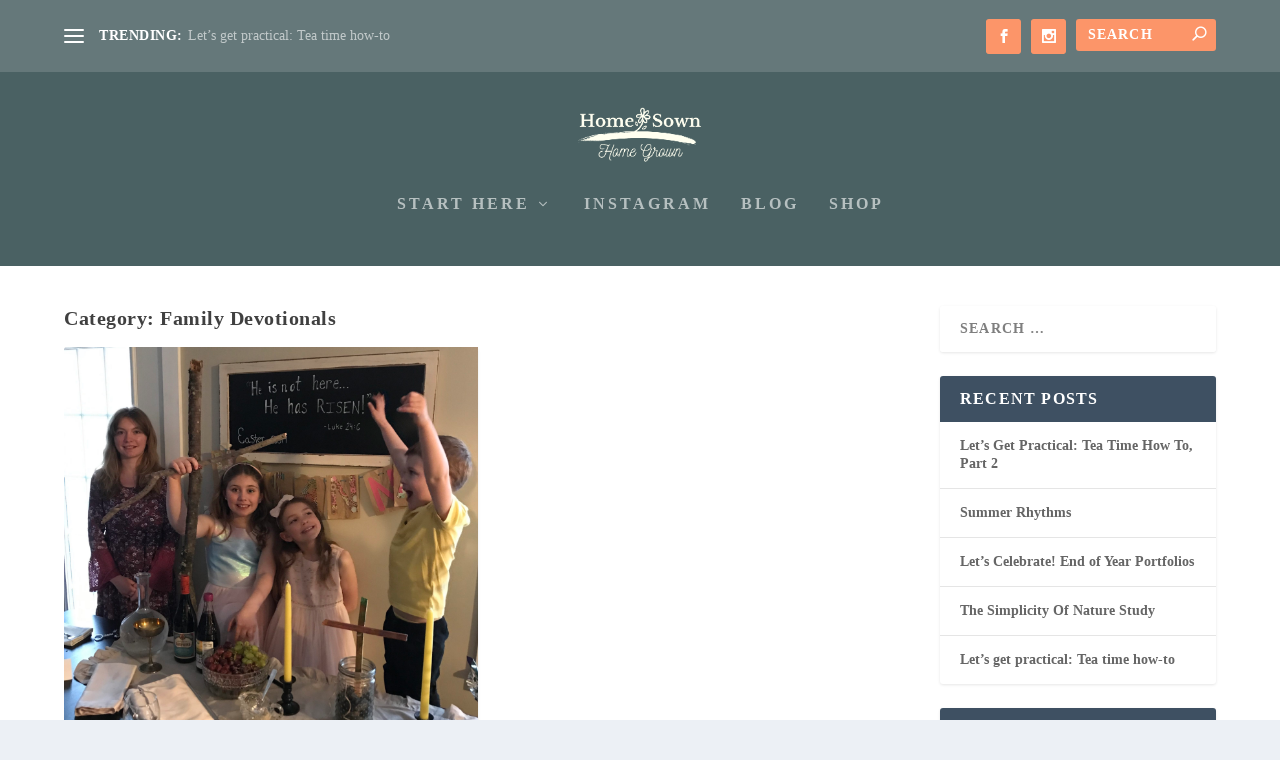

--- FILE ---
content_type: text/css
request_url: https://homesownhomegrown.com/wp-content/et-cache/150/et-core-unified-cpt-150-17683843079326.min.css
body_size: 3337
content:
.widget_et_recent_tweets .widget_list a,.widget_et_recent_tweets .et-extra-icon,.widget_et_recent_tweets .widget-footer .et-extra-social-icon,.widget_et_recent_tweets .widget-footer .et-extra-social-icon::before,.project-details .project-details-title,.et_filterable_portfolio .filterable_portfolio_filter a.current,.et_extra_layout .et_pb_extra_column_main .et_pb_column .module-head h1,.et_pb_extra_column .module-head h1,#portfolio_filter a.current,.woocommerce div.product div.summary .product_meta a,.woocommerce-page div.product div.summary .product_meta a,.et_pb_widget.woocommerce .product_list_widget li .amount,.et_pb_widget li a:hover,.et_pb_widget.woocommerce .product_list_widget li a:hover,.et_pb_widget.widget_et_recent_videos .widget_list .title:hover,.et_pb_widget.widget_et_recent_videos .widget_list .title.active,.woocommerce .woocommerce-info:before{color:#}.single .score-bar,.widget_et_recent_reviews .review-breakdowns .score-bar,.et_pb_extra_module .posts-list article .post-thumbnail,.et_extra_other_module .posts-list article .post-thumbnail,.et_pb_widget .widget_list_portrait,.et_pb_widget .widget_list_thumbnail,.quote-format,.link-format,.audio-format .audio-wrapper,.paginated .pagination li.active,.score-bar,.review-summary-score-box,.post-footer .rating-stars #rating-stars img.star-on,.post-footer .rating-stars #rated-stars img.star-on,.author-box-module .author-box-avatar,.timeline-menu li.active a:before,.woocommerce div.product form.cart .button,.woocommerce div.product form.cart .button.disabled,.woocommerce div.product form.cart .button.disabled:hover,.woocommerce-page div.product form.cart .button,.woocommerce-page div.product form.cart .button.disabled,.woocommerce-page div.product form.cart .button.disabled:hover,.woocommerce div.product form.cart .read-more-button,.woocommerce-page div.product form.cart .read-more-button,.woocommerce div.product form.cart .post-nav .nav-links .button,.woocommerce-page div.product form.cart .post-nav .nav-links .button,.woocommerce .woocommerce-message,.woocommerce-page .woocommerce-message{background-color:#}#et-menu>li>ul,#et-menu li>ul,#et-menu>li>ul>li>ul,.et-top-search-primary-menu-item .et-top-search,.et_pb_module,.module,.page article,.authors-page .page,#timeline-sticky-header,.et_extra_other_module,.woocommerce .woocommerce-info{border-color:#}h1,h2,h3,h4,h5,h6,h1 a,h2 a,h3 a,h4 a,h5 a,h6 a{font-size:20px}h1,h2,h3,h4,h5,h6,h1 a,h2 a,h3 a,h4 a,h5 a,h6 a{line-height:3em}body,p{line-height:1.5em}h1,h2,h3,h4,h5,h6,h1 a,h2 a,h3 a,h4 a,h5 a,h6 a{font-weight:bold;font-style:normal;text-transform:none;text-decoration:none}h1,h2,h3,h4,h5,h6,h1 a,h2 a,h3 a,h4 a,h5 a,h6 a{font-family:'Libre Baskerville',Georgia,"Times New Roman",serif}body{font-family:'Libre Baskerville',Georgia,"Times New Roman",serif}#page-container{background-color:#ffffff}#et-menu li{letter-spacing:3px}#main-header{background-color:#4a6163}#et-menu>li>ul,#et-menu li>ul,#et-menu>li>ul>li>ul,#et-mobile-navigation nav,.et-top-search-primary-menu-item .et-top-search{background-color:#f9faf4}#et-menu li>ul li a,#et-menu li.mega-menu>ul>li>a,#et-menu .sub-menu li.mega-menu-featured>a:after,#et-menu .sub-menu li.menu-item-has-children>a:after,#et-extra-mobile-menu .sub-menu li.mega-menu-featured>a:after,#et-extra-mobile-menu li a,#et-menu li.mega-menu-featured>ul li .title,#et-extra-mobile-menu li.mega-menu-featured>ul li .title,#et-menu li.mega-menu-featured>ul li .featured-post h2,#et-extra-mobile-menu li.mega-menu-featured>ul li .featured-post h2,#et-menu li.mega-menu-featured>ul li .featured-post .post-meta a,#et-extra-mobile-menu li.mega-menu-featured>ul li .featured-post .post-meta a,#et-menu li.mega-menu-featured>ul li.menu-item .recent-list .recent-post .post-content .post-meta,#et-extra-mobile-menu li.mega-menu-featured>ul li.menu-item .recent-list .recent-post .post-content .post-meta,#et-menu li.mega-menu-featured>ul li.menu-item .recent-list .recent-post .post-content .post-meta a,#et-extra-mobile-menu li.mega-menu-featured>ul li.menu-item .recent-list .recent-post .post-content .post-meta a{color:rgba(0,0,0,0.81)}#top-header{background-color:rgba(74,97,99,0.85)}#et-secondary-nav #et-secondary-menu{background-color:#ffffff}#et-info .et-cart,#et-info .et-cart:before,#et-info .et-top-search .et-search-field,#et-info .et-top-search .et-search-submit:before{font-size:14.000000px}#et-info .et-extra-social-icons .et-extra-icon{font-size:18.000000px;line-height:35.000000px;width:35.000000px;height:35.000000px}#et-info .et-cart{padding:10.000000px 11.666667px}#et-info .et-top-search .et-search-field{padding:8.000000px 11.666667px}#et-info .et-top-search .et-search-field{width:140.000000px}#et-info .et-top-search .et-search-submit:before{margin-top:-7.000000px}#et-info .et-cart,#et-info .et-top-search .et-search-field,#et-info .et-extra-social-icons .et-extra-icon{background-color:#fc9569}#footer #footer-bottom #footer-nav ul.et-extra-social-icons .et-extra-icon{font-size:32px}#footer #footer-bottom #footer-nav ul.et-extra-social-icons .et-extra-icon{line-height:32px}#footer #footer-bottom #footer-nav ul.et-extra-social-icons .et-extra-icon{height:32px}#footer #footer-bottom #footer-nav ul.et-extra-social-icons .et-extra-icon{width:32px}#footer #footer-bottom #footer-nav ul.et-extra-social-icons .et-extra-icon:before{color:rgba(255,112,112,0.6)}@media only screen and (min-width:768px){#main-header .logo{height:124px;margin:0px 0}.header.left-right #et-navigation>ul>li>a{padding-bottom:54px}}@media only screen and (min-width:768px){.et-fixed-header #main-header .logo{height:40.8px;margin:19.6px 0}.et-fixed-header .header.left-right #et-navigation>ul>li>a{padding-bottom:32px}}.et_extra_layout .et_pb_extra_column_main .et_pb_row_1{min-height:392px}.et_extra_layout .et_pb_extra_column_main .et_pb_row_1.et_pb_row{margin-top:-3px!important;margin-right:auto!important;margin-bottom:-86px!important;margin-left:auto!important}.et_extra_layout .et_pb_extra_column_main .et_pb_text_0{font-family:'Caveat',handwriting;font-size:38px}.et_extra_layout .et_pb_extra_column_main .et_pb_audio_0.et_pb_audio_module{background-color:rgba(252,149,105,0.52)!important}.et_extra_layout .et_pb_extra_column_main .et_pb_column .et_pb_audio_0 .et_pb_audio_module_content{padding-bottom:107px!important}.et_extra_layout .et_pb_extra_column_main .et_pb_section_2{padding-top:0px;padding-bottom:4px}.et_extra_layout .et_pb_extra_column_main .et_pb_row_2.et_pb_row{padding-top:0px!important;padding-bottom:5px!important;padding-top:0px;padding-bottom:5px}.et_extra_layout .et_pb_extra_column_main .et_pb_text_1 p{line-height:1.8em}.et_extra_layout .et_pb_extra_column_main .et_pb_text_2 p{line-height:1.8em}.et_extra_layout .et_pb_extra_column_main .et_pb_text_3 p{line-height:1.8em}.et_extra_layout .et_pb_extra_column_main .et_pb_text_4 p{line-height:1.8em}.et_extra_layout .et_pb_extra_column_main .et_pb_text_5 p{line-height:1.8em}.et_extra_layout .et_pb_extra_column_main .et_pb_text_6 p{line-height:1.8em}.et_extra_layout .et_pb_extra_column_main .et_pb_text_7 p{line-height:1.8em}.et_extra_layout .et_pb_extra_column_main .et_pb_text_8 p{line-height:1.8em}.et_extra_layout .et_pb_extra_column_main .et_pb_text_9 p{line-height:1.8em}.et_extra_layout .et_pb_extra_column_main .et_pb_text_10 p{line-height:1.8em}.et_extra_layout .et_pb_extra_column_main .et_pb_text_11 p{line-height:1.8em}.et_extra_layout .et_pb_extra_column_main .et_pb_text_12 p{line-height:1.8em}.et_extra_layout .et_pb_extra_column_main .et_pb_text_13 p{line-height:1.8em}.et_extra_layout .et_pb_extra_column_main .et_pb_text_14 p{line-height:1.8em}.et_extra_layout .et_pb_extra_column_main .et_pb_text_15 p{line-height:1.8em}.et_extra_layout .et_pb_extra_column_main .et_pb_text_16 p{line-height:1.8em}.et_extra_layout .et_pb_extra_column_main .et_pb_text_17 p{line-height:1.8em}.et_extra_layout .et_pb_extra_column_main .et_pb_text_18 p{line-height:1.8em}.et_extra_layout .et_pb_extra_column_main .et_pb_text_19 p{line-height:1.8em}.et_extra_layout .et_pb_extra_column_main .et_pb_text_20 p{line-height:1.8em}.et_extra_layout .et_pb_extra_column_main .et_pb_text_21 p{line-height:1.8em}.et_extra_layout .et_pb_extra_column_main .et_pb_text_22 p{line-height:1.8em}.et_extra_layout .et_pb_extra_column_main .et_pb_text_23 p{line-height:1.8em}.et_extra_layout .et_pb_extra_column_main .et_pb_text_24 p{line-height:1.8em}.et_extra_layout .et_pb_extra_column_main .et_pb_text_25 p{line-height:1.8em}.et_extra_layout .et_pb_extra_column_main .et_pb_text_26 p{line-height:1.8em}.et_extra_layout .et_pb_extra_column_main .et_pb_text_27 p{line-height:1.8em}.et_extra_layout .et_pb_extra_column_main .et_pb_text_28 p{line-height:1.8em}.et_extra_layout .et_pb_extra_column_main .et_pb_text_33 p{line-height:1.8em}.et_extra_layout .et_pb_extra_column_main .et_pb_text_34 p{line-height:1.8em}.et_extra_layout .et_pb_extra_column_main .et_pb_text_35 p{line-height:1.8em}.et_extra_layout .et_pb_extra_column_main .et_pb_text_36 p{line-height:1.8em}.et_extra_layout .et_pb_extra_column_main .et_pb_text_37 p{line-height:1.8em}.et_extra_layout .et_pb_extra_column_main .et_pb_text_38 p{line-height:1.8em}.et_extra_layout .et_pb_extra_column_main .et_pb_text_39 p{line-height:1.8em}.et_extra_layout .et_pb_extra_column_main .et_pb_text_40 p{line-height:1.8em}.et_extra_layout .et_pb_extra_column_main .et_pb_text_41 p{line-height:1.8em}.et_extra_layout .et_pb_extra_column_main .et_pb_text_42 p{line-height:1.8em}.et_extra_layout .et_pb_extra_column_main .et_pb_text_44 p{line-height:1.8em}.et_extra_layout .et_pb_extra_column_main .et_pb_text_46 p{line-height:1.8em}.et_extra_layout .et_pb_extra_column_main .et_pb_text_47 p{line-height:1.8em}.et_extra_layout .et_pb_extra_column_main .et_pb_text_49 p{line-height:1.8em}.et_extra_layout .et_pb_extra_column_main .et_pb_text_50 p{line-height:1.8em}.et_extra_layout .et_pb_extra_column_main .et_pb_text_51 p{line-height:1.8em}.et_extra_layout .et_pb_extra_column_main .et_pb_text_52 p{line-height:1.8em}.et_extra_layout .et_pb_extra_column_main .et_pb_text_54 p{line-height:1.8em}.et_extra_layout .et_pb_extra_column_main .et_pb_text_55 p{line-height:1.8em}.et_extra_layout .et_pb_extra_column_main .et_pb_text_56 p{line-height:1.8em}.et_extra_layout .et_pb_extra_column_main .et_pb_text_57 p{line-height:1.8em}.et_extra_layout .et_pb_extra_column_main .et_pb_text_58 p{line-height:1.8em}.et_extra_layout .et_pb_extra_column_main .et_pb_text_59 p{line-height:1.8em}.et_extra_layout .et_pb_extra_column_main .et_pb_text_60 p{line-height:1.8em}.et_extra_layout .et_pb_extra_column_main .et_pb_text_61 p{line-height:1.8em}.et_extra_layout .et_pb_extra_column_main .et_pb_text_62 p{line-height:1.8em}.et_extra_layout .et_pb_extra_column_main .et_pb_text_64 p{line-height:1.8em}.et_extra_layout .et_pb_extra_column_main .et_pb_text_65 p{line-height:1.8em}.et_extra_layout .et_pb_extra_column_main .et_pb_text_66 p{line-height:1.8em}.et_extra_layout .et_pb_extra_column_main .et_pb_text_67 p{line-height:1.8em}.et_extra_layout .et_pb_extra_column_main .et_pb_text_1{font-family:'Caveat',handwriting;font-size:53px;line-height:1.8em;text-shadow:0em 0em 0.3em rgba(252,149,105,0.52);background-color:#FFFFFF;position:relative}.et_extra_layout .et_pb_extra_column_main .et_pb_text_27{font-family:'Caveat',handwriting;font-size:53px;line-height:1.8em;text-shadow:0em 0em 0.3em rgba(252,149,105,0.52);background-color:#FFFFFF;position:relative}.et_extra_layout .et_pb_extra_column_main .et_pb_row_3{min-height:466px}.et_extra_layout .et_pb_extra_column_main .et_pb_row_3.et_pb_row{margin-top:17px!important;margin-right:auto!important;margin-left:auto!important}.et_extra_layout .et_pb_extra_column_main .et_pb_text_2{font-size:18px;line-height:1.8em;padding-bottom:0px!important}.et_extra_layout .et_pb_extra_column_main .et_pb_text_3{font-size:18px;line-height:1.8em}.et_extra_layout .et_pb_extra_column_main .et_pb_text_6{font-size:18px;line-height:1.8em}.et_extra_layout .et_pb_extra_column_main .et_pb_text_8{font-size:18px;line-height:1.8em}.et_extra_layout .et_pb_extra_column_main .et_pb_text_10{font-size:18px;line-height:1.8em}.et_extra_layout .et_pb_extra_column_main .et_pb_text_14{font-size:18px;line-height:1.8em}.et_extra_layout .et_pb_extra_column_main .et_pb_text_24{font-size:18px;line-height:1.8em}.et_extra_layout .et_pb_extra_column_main .et_pb_text_26{font-size:18px;line-height:1.8em}.et_extra_layout .et_pb_extra_column_main .et_pb_cta_1.et_pb_promo .et_pb_promo_description div{font-size:18px;line-height:1.8em}.et_extra_layout .et_pb_extra_column_main .et_pb_cta_2.et_pb_promo .et_pb_promo_description div{font-size:18px;line-height:1.8em}.et_extra_layout .et_pb_extra_column_main .et_pb_text_67{font-size:18px;line-height:1.8em}.et_extra_layout .et_pb_extra_column_main .et_pb_row_4{min-height:474px}.et_extra_layout .et_pb_extra_column_main .et_pb_text_4{font-family:'Caveat',handwriting;font-size:35px;line-height:1.8em;text-shadow:0em 0em 0.3em rgba(252,149,105,0.52);background-color:#FFFFFF;position:relative}.et_extra_layout .et_pb_extra_column_main .et_pb_image_0{text-align:center}.et_extra_layout .et_pb_extra_column_main .et_pb_text_5{font-family:'Caveat',handwriting;font-size:35px;line-height:1.8em;background-color:#FFFFFF;position:relative}.et_extra_layout .et_pb_extra_column_main .et_pb_text_7{font-family:'Caveat',handwriting;font-size:35px;line-height:1.8em;background-color:#FFFFFF;position:relative}.et_extra_layout .et_pb_extra_column_main .et_pb_text_9{font-family:'Caveat',handwriting;font-size:35px;line-height:1.8em;background-color:#FFFFFF;position:relative}.et_extra_layout .et_pb_extra_column_main .et_pb_text_11{font-family:'Caveat',handwriting;font-size:35px;line-height:1.8em;background-color:#FFFFFF;position:relative}.et_extra_layout .et_pb_extra_column_main .et_pb_text_13{font-family:'Caveat',handwriting;font-size:35px;line-height:1.8em;background-color:#FFFFFF;position:relative}.et_extra_layout .et_pb_extra_column_main .et_pb_text_15{font-family:'Caveat',handwriting;font-size:35px;line-height:1.8em;background-color:#FFFFFF;position:relative}.et_extra_layout .et_pb_extra_column_main .et_pb_text_17{font-family:'Caveat',handwriting;font-size:35px;line-height:1.8em;background-color:#FFFFFF;position:relative}.et_extra_layout .et_pb_extra_column_main .et_pb_text_19{font-family:'Caveat',handwriting;font-size:35px;line-height:1.8em;background-color:#FFFFFF;position:relative}.et_extra_layout .et_pb_extra_column_main .et_pb_text_21{font-family:'Caveat',handwriting;font-size:35px;line-height:1.8em;background-color:#FFFFFF;position:relative}.et_extra_layout .et_pb_extra_column_main .et_pb_text_23{font-family:'Caveat',handwriting;font-size:35px;line-height:1.8em;background-color:#FFFFFF;position:relative}.et_extra_layout .et_pb_extra_column_main .et_pb_text_25{font-family:'Caveat',handwriting;font-size:35px;line-height:1.8em;background-color:#FFFFFF;position:relative}.et_extra_layout .et_pb_extra_column_main .et_pb_cta_0.et_pb_promo{background-image:radial-gradient(circle at center,#ffe8cc 56%,#e5dcdc 100%);background-color:#ffe8cc}.et_extra_layout .et_pb_extra_column_main .et_pb_section_3{min-height:151px;margin-top:-38px}.et_extra_layout .et_pb_extra_column_main .et_pb_row_6.et_pb_row{padding-top:0px!important;padding-top:0px}.et_extra_layout .et_pb_extra_column_main .et_pb_row_8.et_pb_row{padding-top:0px!important;padding-top:0px}.et_extra_layout .et_pb_extra_column_main .et_pb_row_9.et_pb_row{padding-top:0px!important;padding-top:0px}.et_extra_layout .et_pb_extra_column_main .et_pb_row_10.et_pb_row{padding-top:0px!important;padding-top:0px}.et_extra_layout .et_pb_extra_column_main .et_pb_row_11.et_pb_row{padding-top:0px!important;padding-top:0px}.et_extra_layout .et_pb_extra_column_main .et_pb_row_12.et_pb_row{padding-top:0px!important;padding-top:0px}.et_extra_layout .et_pb_extra_column_main .et_pb_text_12{font-size:17px;line-height:1.8em}.et_extra_layout .et_pb_extra_column_main .et_pb_text_16{font-size:17px;line-height:1.8em}.et_extra_layout .et_pb_extra_column_main .et_pb_image_1{text-align:left;margin-left:0}.et_extra_layout .et_pb_extra_column_main .et_pb_image_4{text-align:left;margin-left:0}.et_extra_layout .et_pb_extra_column_main .et_pb_image_6{text-align:left;margin-left:0}.et_extra_layout .et_pb_extra_column_main .et_pb_image_9{text-align:left;margin-left:0}.et_extra_layout .et_pb_extra_column_main .et_pb_image_11{text-align:left;margin-left:0}.et_extra_layout .et_pb_extra_column_main .et_pb_image_12{text-align:left;margin-left:0}.et_extra_layout .et_pb_extra_column_main .et_pb_image_2{padding-top:23px;text-align:left;margin-left:0}.et_extra_layout .et_pb_extra_column_main .et_pb_text_18{font-size:17px;line-height:1.8em;padding-bottom:9px!important}.et_extra_layout .et_pb_extra_column_main .et_pb_text_20{font-size:17px;line-height:1.8em;padding-bottom:9px!important}.et_extra_layout .et_pb_extra_column_main .et_pb_text_22{font-size:17px;line-height:1.8em;padding-top:0px!important;padding-bottom:9px!important}.et_extra_layout .et_pb_extra_column_main .et_pb_image_3{padding-top:56px;text-align:left;margin-left:0}.et_extra_layout .et_pb_extra_column_main .et_pb_row_15{min-height:308px}.et_extra_layout .et_pb_extra_column_main .et_pb_row_15.et_pb_row{padding-bottom:0px!important;margin-top:-24px!important;margin-right:auto!important;margin-left:auto!important;padding-bottom:0px}.et_extra_layout .et_pb_extra_column_main .et_pb_cta_1.et_pb_promo h2,.et_pb_cta_1.et_pb_promo h1.et_pb_module_header,.et_pb_cta_1.et_pb_promo h3.et_pb_module_header,.et_pb_cta_1.et_pb_promo h4.et_pb_module_header,.et_pb_cta_1.et_pb_promo h5.et_pb_module_header,.et_pb_cta_1.et_pb_promo h6.et_pb_module_header{font-family:'Caveat',handwriting!important;font-weight:700!important;font-size:28px!important;text-shadow:0em 0.1em 0.1em rgba(0,0,0,0.4)!important}.et_extra_layout .et_pb_extra_column_main .et_pb_cta_2.et_pb_promo h2,.et_pb_cta_2.et_pb_promo h1.et_pb_module_header,.et_pb_cta_2.et_pb_promo h3.et_pb_module_header,.et_pb_cta_2.et_pb_promo h4.et_pb_module_header,.et_pb_cta_2.et_pb_promo h5.et_pb_module_header,.et_pb_cta_2.et_pb_promo h6.et_pb_module_header{font-family:'Caveat',handwriting!important;font-weight:700!important;font-size:28px!important;text-shadow:0em 0.1em 0.1em rgba(0,0,0,0.4)!important}.et_extra_layout .et_pb_extra_column_main .et_pb_cta_1.et_pb_promo{background-image:linear-gradient(180deg,rgba(252,149,105,0.52) 100%,#e5e5e5 100%),url(https://homesownhomegrown.com/wp-content/uploads/2020/05/IMG_3301-rotated.jpg);background-color:rgba(252,149,105,0.52);border-width:8px;border-color:rgba(252,149,105,0.52)}.et_extra_layout .et_pb_extra_column_main .et_pb_cta_1{box-shadow:14px 2px 18px 0px rgba(0,0,0,0.3)}.et_extra_layout .et_pb_extra_column_main .et_pb_cta_2{box-shadow:14px 2px 18px 0px rgba(0,0,0,0.3)}.et_extra_layout .et_pb_extra_column_main .et_pb_cta_2 .et_pb_promo_description{text-shadow:0em 0.1em 0.1em rgba(0,0,0,0.4)}.et_extra_layout .et_pb_extra_column_main .et_pb_cta_2.et_pb_promo{background-image:radial-gradient(circle at left,rgba(252,149,105,0.52) 100%,#e5e5e5 100%),url(https://homesownhomegrown.com/wp-content/uploads/2020/04/IMG_1535-scaled.jpg);background-color:rgba(252,149,105,0.52);border-width:10px;border-color:rgba(252,149,105,0.52)}.et_extra_layout .et_pb_extra_column_main .et_pb_section_4{min-height:5604px;padding-top:852px;padding-bottom:0px;margin-top:-1068px;margin-bottom:-1068px}.et_extra_layout .et_pb_extra_column_main .et_pb_text_28{font-family:'Caveat',handwriting;font-size:40px;line-height:1.8em}.et_extra_layout .et_pb_extra_column_main .et_pb_row_17{min-height:98px}.et_extra_layout .et_pb_extra_column_main .et_pb_text_29{font-size:30px;min-height:7px;padding-top:33px!important;padding-right:0px!important;padding-bottom:0px!important;margin-bottom:74px!important}.et_extra_layout .et_pb_extra_column_main .et_pb_text_30{font-family:'Caveat',handwriting;font-size:30px;min-height:65px;padding-top:0px!important;padding-bottom:16px!important}.et_extra_layout .et_pb_extra_column_main .et_pb_audio_1.et_pb_audio_module{background-color:#b3b3b3!important}.et_extra_layout .et_pb_extra_column_main .et_pb_row_18{min-height:489px}.et_extra_layout .et_pb_extra_column_main .et_pb_row_18.et_pb_row{margin-top:-43px!important;margin-right:auto!important;margin-bottom:2px!important;margin-left:auto!important}.et_extra_layout .et_pb_extra_column_main .et_pb_text_31{font-size:16px;min-height:343px;padding-bottom:0px!important}.et_extra_layout .et_pb_extra_column_main .et_pb_row_19{min-height:125px}.et_extra_layout .et_pb_extra_column_main .et_pb_row_19.et_pb_row{padding-top:17px!important;padding-top:17px}.et_extra_layout .et_pb_extra_column_main .et_pb_row_50.et_pb_row{padding-top:17px!important;padding-top:17px}.et_extra_layout .et_pb_extra_column_main .et_pb_text_32 p{line-height:2em}.et_extra_layout .et_pb_extra_column_main .et_pb_text_32{font-size:24px;line-height:2em;min-height:419px;padding-top:76px!important;padding-bottom:0px!important;margin-top:-154px!important;margin-bottom:-208px!important}.et_extra_layout .et_pb_extra_column_main .et_pb_row_20.et_pb_row{padding-top:0px!important;margin-top:152px!important;margin-right:auto!important;margin-left:auto!important;padding-top:0px}.et_extra_layout .et_pb_extra_column_main .et_pb_text_33{font-size:16px;line-height:1.8em;min-height:367px;padding-top:0px!important}.et_extra_layout .et_pb_extra_column_main .et_pb_text_34{font-family:'Caveat',handwriting;font-size:30px;line-height:1.8em;padding-top:24px!important;padding-bottom:29px!important;margin-top:-38px!important}.et_extra_layout .et_pb_extra_column_main .et_pb_text_35{font-size:16px;line-height:1.8em;min-height:255px;padding-top:22px!important;padding-bottom:2px!important;margin-top:-26px!important}.et_extra_layout .et_pb_extra_column_main .et_pb_text_36{font-family:'Caveat',handwriting;font-size:30px;line-height:1.8em;min-height:18px;padding-top:0px!important;padding-bottom:38px!important;margin-top:-58px!important}.et_extra_layout .et_pb_extra_column_main .et_pb_image_5{padding-top:0px;padding-bottom:0px;text-align:left;margin-left:0}.et_extra_layout .et_pb_extra_column_main .et_pb_row_22{min-height:276px}.et_extra_layout .et_pb_extra_column_main .et_pb_row_22.et_pb_row{margin-top:-39px!important;margin-right:auto!important;margin-left:auto!important}.et_extra_layout .et_pb_extra_column_main .et_pb_text_37{font-size:16px;line-height:1.8em}.et_extra_layout .et_pb_extra_column_main .et_pb_text_38{font-size:16px;line-height:1.8em}.et_extra_layout .et_pb_extra_column_main .et_pb_text_44{font-size:16px;line-height:1.8em}.et_extra_layout .et_pb_extra_column_main .et_pb_text_47{font-size:16px;line-height:1.8em}.et_extra_layout .et_pb_extra_column_main .et_pb_text_49{font-size:16px;line-height:1.8em}.et_extra_layout .et_pb_extra_column_main .et_pb_text_56{font-size:16px;line-height:1.8em}.et_extra_layout .et_pb_extra_column_main .et_pb_text_58{font-size:16px;line-height:1.8em}.et_extra_layout .et_pb_extra_column_main .et_pb_text_60{font-size:16px;line-height:1.8em}.et_extra_layout .et_pb_extra_column_main .et_pb_text_62{font-size:16px;line-height:1.8em}.et_extra_layout .et_pb_extra_column_main .et_pb_text_64{font-size:16px;line-height:1.8em}.et_extra_layout .et_pb_extra_column_main .et_pb_text_66{font-size:16px;line-height:1.8em}.et_extra_layout .et_pb_extra_column_main .et_pb_row_24{min-height:313px}.et_extra_layout .et_pb_extra_column_main .et_pb_text_39{font-size:16px;line-height:1.8em;min-height:417px;padding-bottom:0px!important;margin-top:7px!important}.et_extra_layout .et_pb_extra_column_main .et_pb_image_7{padding-top:49px;padding-bottom:0px;text-align:left;margin-left:0}.et_extra_layout .et_pb_extra_column_main .et_pb_row_25{min-height:149px}.et_extra_layout .et_pb_extra_column_main .et_pb_text_40{font-family:'Caveat',handwriting;font-size:30px;line-height:1.8em;padding-bottom:19px!important}.et_extra_layout .et_pb_extra_column_main .et_pb_row_26{min-height:462px}.et_extra_layout .et_pb_extra_column_main .et_pb_row_26.et_pb_row{padding-bottom:13px!important;padding-bottom:13px}.et_extra_layout .et_pb_extra_column_main .et_pb_text_41{font-size:16px;line-height:1.8em;margin-top:-32px!important}.et_extra_layout .et_pb_extra_column_main .et_pb_text_42{font-size:16px;line-height:1.8em;min-height:191px;padding-bottom:0px!important}.et_extra_layout .et_pb_extra_column_main .et_pb_row_27{background-color:#fc9569}.et_extra_layout .et_pb_extra_column_main .et_pb_row_27.et_pb_row{margin-top:-4px!important;margin-right:auto!important;margin-left:auto!important}.et_extra_layout .et_pb_extra_column_main .et_pb_cta_3.et_pb_promo{background-image:url(https://homesownhomegrown.com/wp-content/uploads/2020/04/IMG_1535-scaled.jpg);background-color:#fc9569;min-height:189px}.et_extra_layout .et_pb_extra_column_main .et_pb_cta_3{mix-blend-mode:multiply;backface-visibility:hidden;filter:opacity(55%)}.et_extra_layout .et_pb_extra_column_main .et_pb_cta_3:hover{mix-blend-mode:multiply;backface-visibility:hidden}body.et_extra_layout .et_pb_extra_column_main #page-container .et_pb_section .et_pb_cta_3.et_pb_promo .et_pb_promo_button.et_pb_button{border-color:#FFFFFF;font-size:28px;padding-right:2em;padding-left:0.7em;background-color:#1fe0ba}body.et_extra_layout .et_pb_extra_column_main #page-container .et_pb_section .et_pb_cta_3.et_pb_promo .et_pb_promo_button.et_pb_button:after{font-size:1.6em;opacity:1;margin-left:.3em;left:auto}.et_extra_layout .et_pb_extra_column_main body.et_button_custom_icon #page-container .et_pb_cta_3.et_pb_promo .et_pb_promo_button.et_pb_button:after{font-size:28px}body.et_extra_layout .et_pb_extra_column_main #page-container .et_pb_section .et_pb_cta_3.et_pb_promo .et_pb_button_wrapper .et_pb_promo_button.et_pb_button{padding-top:0px!important}.et_extra_layout .et_pb_extra_column_main .et_pb_text_43{font-size:28px}.et_extra_layout .et_pb_extra_column_main .et_pb_audio_2.et_pb_audio_module{background-image:linear-gradient(180deg,#e6e6e6 0%,#b3b3b3 100%)!important;background-color:#fc9569!important}.et_extra_layout .et_pb_extra_column_main .et_pb_text_45.et_pb_text{color:#b26969!important}.et_extra_layout .et_pb_extra_column_main .et_pb_text_45 p{line-height:1em}.et_extra_layout .et_pb_extra_column_main .et_pb_text_45{font-family:'Caveat',handwriting;font-size:55px;line-height:1em;text-shadow:0em 0.1em 0.1em rgba(0,0,0,0.4)}.et_extra_layout .et_pb_extra_column_main .et_pb_text_46{font-family:'Caveat',handwriting;font-size:30px;line-height:1.8em;min-height:13px;padding-bottom:0px!important;margin-bottom:-13px!important}.et_extra_layout .et_pb_extra_column_main .et_pb_text_48{font-family:'Caveat',handwriting;font-size:30px}.et_extra_layout .et_pb_extra_column_main .et_pb_text_63{font-family:'Caveat',handwriting;font-size:30px}.et_extra_layout .et_pb_extra_column_main .et_pb_image_8{padding-top:38px;text-align:left;margin-left:0}.et_extra_layout .et_pb_extra_column_main .et_pb_text_50{font-family:'Caveat',handwriting;font-size:27px;line-height:1.8em}.et_extra_layout .et_pb_extra_column_main .et_pb_text_51{font-size:16px;line-height:1.8em;padding-top:27px!important}.et_extra_layout .et_pb_extra_column_main .et_pb_text_52{font-family:'Caveat',handwriting;font-size:31px;line-height:1.8em}.et_extra_layout .et_pb_extra_column_main .et_pb_text_53{min-height:233px;padding-bottom:0px!important}.et_extra_layout .et_pb_extra_column_main .et_pb_text_54{font-size:17px;line-height:1.8em;padding-top:0px!important}.et_extra_layout .et_pb_extra_column_main .et_pb_text_55{font-family:'Caveat',handwriting;font-size:28px;line-height:1.8em}.et_extra_layout .et_pb_extra_column_main .et_pb_image_10{padding-top:18px;text-align:left;margin-left:0}.et_extra_layout .et_pb_extra_column_main .et_pb_text_57{font-family:'Caveat',handwriting;font-size:29px;line-height:1.8em}.et_extra_layout .et_pb_extra_column_main .et_pb_text_59{font-family:'Caveat',handwriting;font-size:30px;line-height:1.8em}.et_extra_layout .et_pb_extra_column_main .et_pb_text_61{font-family:'Caveat',handwriting;font-size:30px;line-height:1.8em}.et_extra_layout .et_pb_extra_column_main .et_pb_text_65{font-family:'Caveat',handwriting;font-size:30px;line-height:1.8em}.et_extra_layout .et_pb_extra_column_main .et_pb_row_50{background-blend-mode:multiply;background-image:url(https://homesownhomegrown.com/wp-content/uploads/2020/04/IMG_1535-scaled.jpg);background-color:#fc9569;filter:sepia(33%);backface-visibility:hidden;filter:sepia(33%);backface-visibility:hidden}.et_extra_layout .et_pb_extra_column_main html:not(.et_fb_edit_enabled) #et-fb-app .et_pb_row_50:hover{filter:sepia(33%);filter:sepia(33%)}.et_extra_layout .et_pb_extra_column_main .et_pb_cta_4.et_pb_promo{background-color:rgba(252,149,105,0.62)}body.et_extra_layout .et_pb_extra_column_main #page-container .et_pb_section .et_pb_cta_4.et_pb_promo .et_pb_promo_button.et_pb_button{color:#FFFFFF!important;background-color:#1fe0ba}@media only screen and (max-width:980px){.et_extra_layout .et_pb_extra_column_main .et_pb_image_0{margin-left:auto;margin-right:auto}.et_extra_layout .et_pb_extra_column_main .et_pb_image_1{margin-left:auto;margin-right:auto}.et_extra_layout .et_pb_extra_column_main .et_pb_image_2{margin-left:auto;margin-right:auto}.et_extra_layout .et_pb_extra_column_main .et_pb_image_3{margin-left:auto;margin-right:auto}.et_extra_layout .et_pb_extra_column_main .et_pb_image_4{margin-left:auto;margin-right:auto}.et_extra_layout .et_pb_extra_column_main .et_pb_image_5{margin-left:auto;margin-right:auto}.et_extra_layout .et_pb_extra_column_main .et_pb_image_6{margin-left:auto;margin-right:auto}.et_extra_layout .et_pb_extra_column_main .et_pb_image_7{margin-left:auto;margin-right:auto}.et_extra_layout .et_pb_extra_column_main .et_pb_image_8{margin-left:auto;margin-right:auto}.et_extra_layout .et_pb_extra_column_main .et_pb_image_9{margin-left:auto;margin-right:auto}.et_extra_layout .et_pb_extra_column_main .et_pb_image_10{margin-left:auto;margin-right:auto}.et_extra_layout .et_pb_extra_column_main .et_pb_image_11{margin-left:auto;margin-right:auto}.et_extra_layout .et_pb_extra_column_main .et_pb_image_12{margin-left:auto;margin-right:auto}body.et_extra_layout .et_pb_extra_column_main #page-container .et_pb_section .et_pb_cta_3.et_pb_promo .et_pb_promo_button.et_pb_button:after{margin-left:.3em;left:auto;display:inline-block;opacity:1}body.et_extra_layout .et_pb_extra_column_main #page-container .et_pb_section .et_pb_cta_4.et_pb_promo .et_pb_promo_button.et_pb_button:after{display:inline-block;opacity:0}body.et_extra_layout .et_pb_extra_column_main #page-container .et_pb_section .et_pb_cta_4.et_pb_promo .et_pb_promo_button.et_pb_button:hover:after{opacity:1}}@media only screen and (max-width:767px){.et_extra_layout .et_pb_extra_column_main .et_pb_image_0{margin-left:auto;margin-right:auto}.et_extra_layout .et_pb_extra_column_main .et_pb_image_1{margin-left:auto;margin-right:auto}.et_extra_layout .et_pb_extra_column_main .et_pb_image_2{margin-left:auto;margin-right:auto}.et_extra_layout .et_pb_extra_column_main .et_pb_image_3{margin-left:auto;margin-right:auto}.et_extra_layout .et_pb_extra_column_main .et_pb_image_4{margin-left:auto;margin-right:auto}.et_extra_layout .et_pb_extra_column_main .et_pb_image_5{margin-left:auto;margin-right:auto}.et_extra_layout .et_pb_extra_column_main .et_pb_image_6{margin-left:auto;margin-right:auto}.et_extra_layout .et_pb_extra_column_main .et_pb_image_7{margin-left:auto;margin-right:auto}.et_extra_layout .et_pb_extra_column_main .et_pb_image_8{margin-left:auto;margin-right:auto}.et_extra_layout .et_pb_extra_column_main .et_pb_image_9{margin-left:auto;margin-right:auto}.et_extra_layout .et_pb_extra_column_main .et_pb_image_10{margin-left:auto;margin-right:auto}.et_extra_layout .et_pb_extra_column_main .et_pb_image_11{margin-left:auto;margin-right:auto}.et_extra_layout .et_pb_extra_column_main .et_pb_image_12{margin-left:auto;margin-right:auto}body.et_extra_layout .et_pb_extra_column_main #page-container .et_pb_section .et_pb_cta_3.et_pb_promo .et_pb_promo_button.et_pb_button:after{margin-left:.3em;left:auto;display:inline-block;opacity:1}body.et_extra_layout .et_pb_extra_column_main #page-container .et_pb_section .et_pb_cta_4.et_pb_promo .et_pb_promo_button.et_pb_button:after{display:inline-block;opacity:0}body.et_extra_layout .et_pb_extra_column_main #page-container .et_pb_section .et_pb_cta_4.et_pb_promo .et_pb_promo_button.et_pb_button:hover:after{opacity:1}}